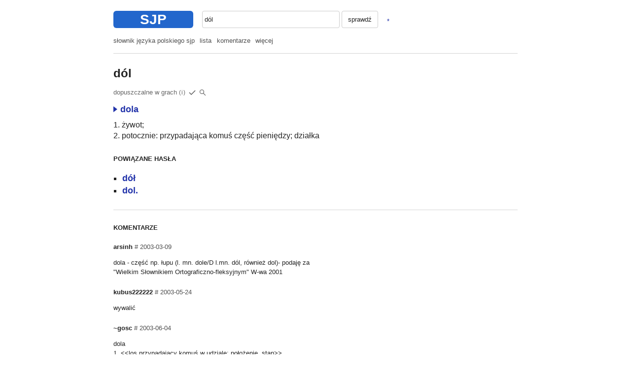

--- FILE ---
content_type: text/html; charset=UTF-8
request_url: https://sjp.pl/d%C3%B3l
body_size: 5257
content:
<!DOCTYPE html>
<html lang="pl">
<head>
<meta charset="utf-8" />
<meta name="viewport" content="width=device-width, initial-scale=1.0, user-scalable=no" />
<title>dól - Słownik SJP</title>
<style type="text/css">
body { margin: 0; padding: 15px 12px; font: 16px/1.4 arial, sans-serif; }
body, .basecl { background: #fff; color: #222; }
body { word-wrap: break-word; -webkit-text-size-adjust: 100%; }
a { text-decoration: none; }
a:visited { color: #528; } a:link, a.lc, .lc { color: #23a; }
.bg1 { background: #cdf; } .bg0, a.bg0 { background: #26c; color: #fff; }
h1 { font: bold 24px/1.4 sans-serif; }
hr { border: none; height: 1px; background: rgba(148,148,148,.4); }
.z p { max-width: 34em; margin-bottom: 1.7em; }
.sm { font: 14px/1.4 arial, sans-serif; }
.lg { font: 18px/1.4 arial, sans-serif; }
.lt { opacity: .8; } .lt a { color: inherit; }
.lopc { opacity: .7; } .lbg { background: rgba(128,128,128,.08); }
ul.m { list-style-type: square; line-height: 2.4; }
.ifnm { display: none; }
button, input, textarea { font: inherit; background: none; color: inherit; }
button { padding: 5px 12px; border: solid 1px rgba(128,128,128,.4); border-radius: 4px; }
input, textarea { padding: 5px 4px; border: solid 1px rgba(128,128,128,.4); border-radius: 4px; outline: none; }
input[type=checkbox] { vertical-align: middle; }
.aucmp { display: none; position: absolute; left: 0; right: 0; padding: .15em 0;
 border: solid 1px rgba(128,128,128,.4); font-weight: bold; z-index: 1; }
.aucmp div { padding: .5em 5px; cursor: pointer; }
.aucmp div:hover, .aucmp .ausel { background: rgba(128,128,128,.1); }
.ltab td { border-bottom: solid 1px rgba(128,128,128,.15); padding: .2em .4em .2em .1em; }
.ltab th { text-align: left; font-weight: normal; padding: .3em .4em; }
@media (min-width: 760px) {
body { max-width: 820px; margin: 0 auto; font: 14px/1.4 arial, sans-serif; }
.sm { font: 13px/1.4 arial, sans-serif; }
ul.m { list-style-type: none; padding: 0; opacity: .8; line-height: inherit; }
ul.m li { display: inline; margin-right: .8em; }
ul.m a { color: inherit; }
.ifnm { display: block; } .ifm { display: none; }
}
@media (min-width: 760px) and (max-resolution: 1dppx) {
  body { font: 13px/1.5 verdana, arial, sans-serif; }
}
@media (prefers-color-scheme: dark) {
  body, .basecl { background: #202020; color: #ccc; color-scheme: dark; }
  a:visited { color: #8be; } a:link, a.lc, .lc { color: #8be; }
  .lt a { color: inherit; }
  .bg1 { background: #303848; } .bg0, a.bg0 { background: #254585; color: #dde;}
}
.wtab { border-collapse: collapse; }
.wtab td, .wtab th { padding: .4em .5em; border: solid 1px rgba(128,128,128,.2); }
.wtab th { text-align: left; font-weight: normal; width: 25%; }
.wtab .bbct { border-bottom-color: transparent; }
select { font: inherit; }
input.lh1 { line-height: 1; }
.trot svg { transform: rotate(90deg) translate(4px,4px); }
</style>
</head>

<body>

<div class="ifnm" style="margin: .5em 0 1.25em;">
<a class="bg0" href="/" style="float: left; border-radius: 6px; padding: 1px 1.93em; font: bold 28px/1.2 arial, sans-serif; margin-right: 18px; ">SJP</a>
<form style="margin: 0;" action="/sl/zg.phtml" method="post">
<div style="display: inline-block; position: relative; width: 34%;"><input id="inp1" accesskey="s" tabindex="1" autocomplete="off" autocapitalize="off" style="margin: 0; width: 100%; box-sizing: border-box; padding: 7px 4px;" name="sl" value="dól" ></input><div class="aucmp basecl"></div></div> <button style="margin-left: 0; padding: 7px 12px;">sprawdź</button>
<a title="LOSUJ" rel="nofollow" href="/sl/los/" style="padding: .4em .6em; line-height: .8; margin: 0 .5em; vertical-align: sub;">*</a>
</form>
</div>
<div class="ifm bg0" style="margin: -15px -11px 0 -11px; font: bold 19px/44px sans-serif; padding-top: 2px; text-align: center; position: relative;"><a href="#" onclick="a=document.getElementById('mblock'); if(a) a.className=(a.className?'':'ifnm'); return false;" style="position: absolute; left: 0; top: 0; width: 54px; color: inherit;"><svg style="fill: currentColor; width: 24px; height: 24px; vertical-align: middle;" viewBox="0 0 24 24" xmlns="http://www.w3.org/2000/svg"><path d="M0 0h24v24H0z" fill="none"></path><path d="M0 5h22v1.8H0z m0 6h22v1.8H0z m0 6h22v1.8H0z"></path></svg></a>SŁOWNIK SJP</div>
<div class="ifnm" id="mblock">
<ul class="m"><li><a href="/">słownik języka polskiego sjp</a></li><li><a href="/sl/lp.phtml?so=3">lista</a></li><li><a href="/sl/ok.phtml">komentarze</a></li><li style="margin-right: 2em;"><a href="/sl/po.phtml">więcej</a></li></ul>
<hr class="ifnm" style="margin: 1.25em 0 1.75em;" />
</div>
<form class="ifm" action="/sl/zg.phtml" method="post">
<div style="position: relative; margin: 15px 0 20px;">
<input id="inp2" autocomplete="off" autocapitalize="off" name="sl" value="dól" style="padding: 7px 6px; box-sizing: border-box; width: 100%;" />
<div class="aucmp basecl"></div>
<div class="clx" style="position: absolute; right: 0; top: 50%; transform: translateY(-50%); padding: 7px 10px; opacity: .2;" onclick="xin=document.getElementById('inp2');xin.value='';xin.focus();return false;">X</div>
</div>
</form>
<a class="ifm" title="LOSUJ" rel="nofollow" href="/sl/los/" style="float: right; opacity: .5; padding: 5px 5px; margin-right: -4px; border-radius: 4px; color: inherit;"><svg style="fill: currentColor; width: 18px; height: 18px; vertical-align: middle;" viewBox="0 0 18 18" xmlns="http://www.w3.org/2000/svg"><rect x="1" y="1" width="16" height="16" rx="2" ry="2" stroke-width="1" stroke="currentColor" fill="transparent"></rect><circle cx="6" cy="6" r="1.25"></circle><circle cx="12" cy="6" r="1.25"></circle><circle cx="9" cy="9" r="1.25"></circle><circle cx="6" cy="12" r="1.25"></circle><circle cx="12" cy="12" r="1.25"></circle></svg></a>
<script>
function dopen(n, bsup) {
  var de = document.getElementById('d'+n), tr = document.getElementById('t'+n);
  var ton = !(de.style.display == 'block');
  de.style.display = (ton ? 'block' : 'none');
  tr.className = (ton ? 'trot' : 0);
  if (bsup) document.cookie = 'aopen='+(ton?1:0)+';path=/';
}
function vswap(i1, i2) {
  var te, e1 = document.getElementById(i1), e2 = document.getElementById(i2);
  if (!e1 || !e2) return;
  te = e1.value, e1.value = e2.value, e2.value = te;
}
function geid(ei) { return document.getElementById(ei); }
function stbl(ei) {
  document.getElementById(ei).style.display='block';
}
</script>

<h1 style="margin-bottom: 0;">dól</h1>
<p style="opacity: .7;">dopuszczalne w grach <a title="Dotyczy gier słownych takich jak literaki, skrable itp." onclick="alert(event.target.title); return false;" style="font-size: 95%; letter-spacing: 1px; cursor: pointer;">(i)</a> <svg style="width: 18px; height: 18px; margin-right: 2px; vertical-align: middle;" viewBox="0 0 18 18" xmlns="http://www.w3.org/2000/svg"><path fill="none" stroke-width="1.5" stroke="currentColor" d="M3 9l4 4l8 -8"></path></svg><span title="szukaj" style="position: relative; padding: .2em;"><svg style="vertical-align: middle;" stroke="currentColor" stroke-width="1.25" width="14" height="14" xmlns="http://www.w3.org/2000/svg">
<circle cx="5.5" cy="5.5" r="4" fill="none"></circle>
<line x1="8" y1="8" x2="13" y2="13"></line>
</svg><select style="opacity: 0; position: absolute; left: 0; width: 100%; height: 100%; cursor: pointer;" onchange="if (window.open(this.value, '_blank')==null) location.href=this.value; this.selectedIndex=0; return false;">
<option hidden disabled selected>-</option>
<option value="https://www.google.com/search?q=d%C3%B3l&lr=lang_pl&nfpr=1">dól</option>
<option value="https://www.google.com/search?q=%22d%C3%B3l%22&lr=lang_pl&nfpr=1">&quot;dól&quot;</option>
<option value="https://x.com/search?q=lang%3Apl%20d%C3%B3l&src=typed_query&f=live">&quot;dól&quot; - x/twitter </option>
</select></span></p>
<p style="margin-bottom: 0;"><b class="lg" style="font-weight: bold;"><a class="lc" href="/dola" onclick="dopen(9352, 0); return false;"><span id="t9352" ><svg style="width: 14px; height: 12px;" viewBox="0 0 14 12" xmlns="http://www.w3.org/2000/svg"><path fill="currentColor" d="M0 0l8 6l-8 6"></path></svg></span>dola</a></b></p>

<div id="d9352" style="display: none; margin-top: 1.25em;">
<table class="wtab" width="100%" summary="dól">
<tr class="bg1"><th class="bbct" colspan="2"><b>dola</b></th></tr>
<tr><th scope="row" valign="top">występowanie</th><td>Wielki słownik ortograficzny - PWN 2003, 2006, 2008, 2009 - E.&nbsp;Polański</td></tr>
<tr><th scope="row">odmienność</th><td>tak</td></tr>
<tr><th scope="row" valign="top"><tt>A</tt></th><td>dole</td></tr>
<tr><th scope="row" valign="top"><tt>M</tt></th><td>dolą, dolę, doli, dolo</td></tr>
<tr><th scope="row" valign="top"><tt>N</tt></th><td>dolach, dolami, dolom</td></tr>
<tr><th scope="row" valign="top"><tt>m</tt></th><td>dól</td></tr>
<tr><th scope="row" valign="top"><tt>n</tt></th><td>dol</td></tr>
<tr><th scope="row">aktualizacja</th><td><nobr style="margin-right: .5em;"><span class="sm">2010-06-01</span>, tevex</nobr> <span class="sm" style="opacity: .4;">< 2004</span></nobr></td></tr>
</table>
<p><b>znaczenie:</b> <span class="sm lt"><a rel="nofollow" href="/sl/zn.phtml?id=9352">info</a> (3)</span> </p></div>
<p style="margin: .5em 0; font: medium/1.4 sans-serif; max-width: 34em; ">1. żywot;<br />2. potocznie: przypadająca komuś część pieniędzy; działka</p>
<p style="font-weight: bold; margin: 2em 0 1em;">POWIĄZANE HASŁA</p>
<ul class="lg" style="padding-left: 1em; list-style-type: square;">
<li><b><a href="/d%C3%B3%C5%82">dół</a></b></li>
<li><b><a href="/dol.">dol.</a></b></li>
</ul>
<hr style="margin: 2em 0;" />
<p style="margin: 1.5em 0; font-weight: bold;">KOMENTARZE</p>

<div class="z">
<div id="p5028"><b>arsinh</b> <span class="sm lt"><a name="p5028" href="#p5028">#</a> 2003-03-09</span><p>dola - część np. łupu (l. mn. dole/D l.mn. dól, również dol)- podaję za &quot;Wielkim Słownikiem Ortograficzno-fleksyjnym&quot; W-wa 2001</p>
</div>
<div id="p13541"><b>kubus222222</b> <span class="sm lt"><a name="p13541" href="#p13541">#</a> 2003-05-24</span><p>wywalić</p>
</div>
<div id="p13947"><b>~gosc</b> <span class="sm lt"><a name="p13947" href="#p13947">#</a> 2003-06-04</span><p>dola <br />
1. &lt;&lt;los przypadający komuś w udziale; położenie, stan&gt;&gt;<br />
Dobra, zła dola.<br />
<br />
2. gw. miejska &lt;&lt;część przypadająca na kogoś z podziału zdobyczy, zarobionych wspólnie pieniędzy itp.&gt;&gt;<br />
<br />
http://sjp.pwn.pl/haslo.php?id=10618<br />
</p>
</div>
<div id="p227635"><b>bonus85</b> <span class="sm lt"><a name="p227635" href="#p227635">#</a> 2009-05-28</span><p>a kto slyszal wóź, wcale mnie nie ziwi ze jest i dól</p>
</div>
<div id="p232511"><b>irstach</b> <span class="sm lt"><a name="p232511" href="#p232511">#</a> 2009-08-09</span><p>dola tak ale :dól&quot;??????????to jakiś nowotwór na polskiej mowie</p>
</div>
<div id="p238870"><b>groszek100</b> <span class="sm lt"><a name="p238870" href="#p238870">#</a> 2009-11-19</span><p>dól: od dola: 1. żywot; 2. potocznie: przypadająca komuś część pieniędzy; działka ...jak nie kumacie przeczytajcie słownik J.Polskiego</p>
</div>
<div id="p260815"><b>~gosc</b> <span class="sm lt"><a name="p260815" href="#p260815">#</a> 2010-09-02</span><p>te komentarze mnie zadziwiają, jak się można dziwić takim słowom...?</p>
</div>
<div id="p504614"><b>~gosc</b> <span class="sm lt"><a name="p504614" href="#p504614">#</a> 2021-02-11</span><p>dol i dól są dopuszczalne, z takim samym znaczeniem.<br />
to jakaś dualność gramatyczna czy o co chodzi?</p>
</div>
<div id="p504617"><b>pluralis4ever</b> <span class="sm lt"><a name="p504617" href="#p504617">#</a> 2021-02-11</span><p>Po prostu - dwie poprawne wersje. Nie wiem co w tym dziwnego.</p>
</div>
<div id="p504620"><b>~gosc</b> <span class="sm lt"><a name="p504620" href="#p504620">#</a> 2021-02-11</span><p>O istnieniu języka polskiego dowiedziałeś/aś się minutę temu czy o co chodzi?</p>
</div>
</div>

<p style="margin-bottom: 2em;">
<button onclick="pe=this.parentElement; pe.style.display='none'; pe.nextElementSibling.style.display='block'; return false;">dodaj</button>
</p>

<div style="display: none; margin-bottom: 2em; max-width: 40em; ">

<hr style="margin: 1.5em 0;" />

<p style="color: red;">PROSIMY PISAĆ KRÓTKO I NA TEMAT


<form style="margin: 1.5em 0 0;" action="/d%C3%B3l" method="post">
<input type="hidden" name="action" value="post" />
<textarea maxlength="280" name="post" id="post" rows="7" style="box-sizing: border-box; width: 100%; display: block;" onkeydown="if(event.keyCode==13&&event.ctrlKey) this.form.submit();">
</textarea>
<p><input name="ncheck" size="12" style="margin-right: .5em;" /> 792792&nbsp;od&nbsp;końca
<input name="nhash" type="hidden" value="cc56a4db978dca1618cc94cfe1b84040" /></p>
<p><button style="min-width: 5em;">OK</button></p>
</form>

</div>

<script>
function auc(a,k){function e(){b.innerHTML="";b.style.display="none";g=!0;f++}function l(d){var c=new XMLHttpRequest;c.onreadystatechange=function(){if(4==c.readyState&&200==c.status&&f==d){var a=JSON.parse(c.responseText);b.innerHTML="";for(var e=0;e<a.d.length;e++)b.innerHTML+="<div>"+a.d[e]+"</div>";g=0==a.d.length;b.style.display=g?"none":"block"}};c.open("GET","/sl/s/?q="+encodeURIComponent(a.value),!0);c.send()}if(a){var b=a.nextElementSibling;if(b){var f=
0,g=!1;a.onblur=function(a){e()};a.onkeydown=function(d){if(g)return!0;if(27==d.keyCode)return e(),!1;if(40!=d.keyCode&&38!=d.keyCode||!b.firstChild)return!0;var c=b.querySelector(".ausel");d=40==d.keyCode;if(c){c.className="";var h=d?c.nextSibling:c.previousSibling}h||(h=d?b.firstChild:b.lastChild);h.className="ausel";a.value=h.innerText;f++;return!1};b.onmousedown=function(d){if(d.target.parentNode==b)return a.value=d.target.innerText,a.form.submit(),!1};a.oninput=function(b){var c=++f;a.value.length?
setTimeout(function(){f==c&&l(c)},k):e()}}}}auc(document.getElementById("inp1"),150);auc(document.getElementById("inp2"),250);
</script>
<script>
document.addEventListener("keydown", function(e) { if (e.key!=="/"||e.ctrlKey||e.metaKey||e.altKey) return; if (/^(?:input|textarea|select|button)$/i.test(e.target.tagName)) return; e.preventDefault(); var i1=document.getElementById("inp1"); if (!i1) return; var il=i1.value.length; i1.setSelectionRange(il,il); i1.focus(); });
</script>
</body>
</html>
